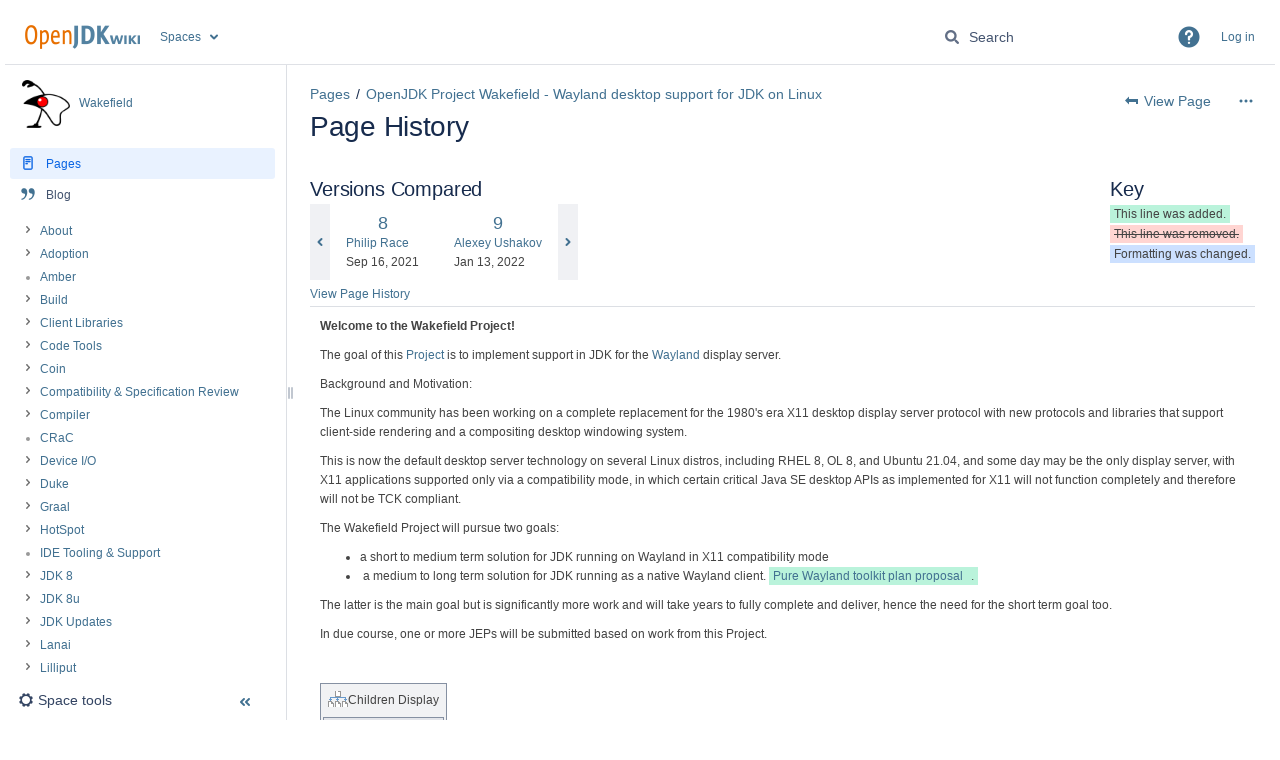

--- FILE ---
content_type: text/html;charset=UTF-8
request_url: https://wiki.openjdk.org/plugins/pagetree/naturalchildren.action?decorator=none&excerpt=false&sort=position&reverse=false&disableLinks=false&expandCurrent=true&placement=sidebar&hasRoot=true&pageId=73596934&treeId=0&startDepth=0&mobile=false&ancestors=73596934&treePageId=73596934&_=1769097737128
body_size: 218
content:





<ul role="list" aria-busy="true" class="plugin_pagetree_children_list" id="child_ul73596934-0">

            

            <li>
    <div class="plugin_pagetree_childtoggle_container">
                    <span class="no-children icon"></span>
            </div>
    <div class="plugin_pagetree_children_content">
          
        
                    <span class="plugin_pagetree_children_span" id="childrenspan75956238-0">                        <a href="/spaces/wakefield/pages/75956238/Known+problems+and+solutions">Known problems and solutions</a>
        </span>
            </div>

        <div id="children75956238-0" class="plugin_pagetree_children_container">
            </div>
    </li>
            <li>
    <div class="plugin_pagetree_childtoggle_container">
                    <span class="no-children icon"></span>
            </div>
    <div class="plugin_pagetree_children_content">
          
        
                    <span class="plugin_pagetree_children_span" id="childrenspan75956242-0">                        <a href="/spaces/wakefield/pages/75956242/Meeting+Notes">Meeting Notes</a>
        </span>
            </div>

        <div id="children75956242-0" class="plugin_pagetree_children_container">
            </div>
    </li>
            <li>
    <div class="plugin_pagetree_childtoggle_container">
                    <span class="no-children icon"></span>
            </div>
    <div class="plugin_pagetree_children_content">
          
        
                    <span class="plugin_pagetree_children_span" id="childrenspan77693134-0">                        <a href="/spaces/wakefield/pages/77693134/Pure+Wayland+toolkit+prototype">Pure Wayland toolkit prototype</a>
        </span>
            </div>

        <div id="children77693134-0" class="plugin_pagetree_children_container">
            </div>
    </li>
            <li>
    <div class="plugin_pagetree_childtoggle_container">
                    <span class="no-children icon"></span>
            </div>
    <div class="plugin_pagetree_children_content">
          
        
                    <span class="plugin_pagetree_children_span" id="childrenspan89718896-0">                        <a href="/spaces/wakefield/pages/89718896/Work+breakdown">Work breakdown</a>
        </span>
            </div>

        <div id="children89718896-0" class="plugin_pagetree_children_container">
            </div>
    </li>
            </ul>
